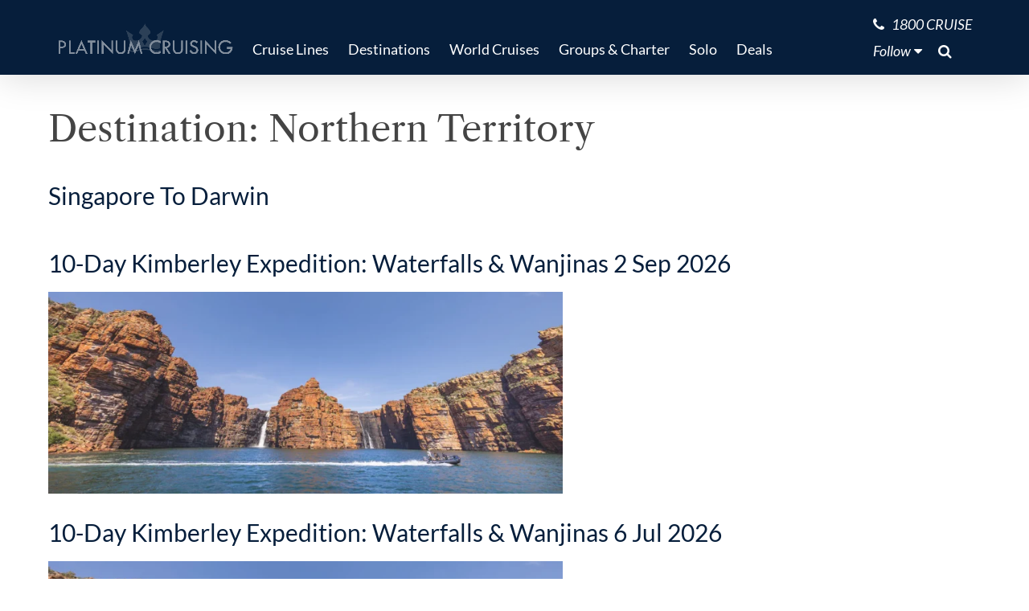

--- FILE ---
content_type: text/html; charset=UTF-8
request_url: https://platinumcruising.com/destinations/northern-territory/
body_size: 15621
content:
<!DOCTYPE html><html lang="en-AU"><head><script data-no-optimize="1">var litespeed_docref=sessionStorage.getItem("litespeed_docref");litespeed_docref&&(Object.defineProperty(document,"referrer",{get:function(){return litespeed_docref}}),sessionStorage.removeItem("litespeed_docref"));</script> <meta charset="UTF-8"><meta name="viewport" content="width=device-width, initial-scale=1, shrink-to-fit=no"><link rel="profile" href="http://gmpg.org/xfn/11"><link rel="preconnect" href="https://contents.odysol.com"><link rel="preconnect" href="https://connect.facebook.net"><link rel="preconnect" href="https://snap.licdn.com"><meta http-equiv="x-dns-prefetch-control" content="on"><link rel="dns-prefetch" href="//fonts.googleapis.com/" /><link rel="dns-prefetch" href="//youtube.com" /><link rel="dns-prefetch" href="//scontent-hou1-1.cdninstagram.com" /><link rel="dns-prefetch" href="//instagram.com" /><link rel="dns-prefetch" href="//facebook.com" /><link rel="dns-prefetch" href="//i1.ytimg.com" /><meta name='robots' content='index, follow, max-image-preview:large, max-snippet:-1, max-video-preview:-1' /><title>Northern Territory Archives - Platinum Cruising</title><link rel="canonical" href="https://platinumcruising.com/destinations/northern-territory/" /><link rel="next" href="https://firstclass.com.au/destinations/northern-territory/page/2/" /><meta property="og:locale" content="en_US" /><meta property="og:type" content="article" /><meta property="og:title" content="Northern Territory Archives" /><meta property="og:url" content="https://firstclass.com.au/destinations/northern-territory/" /><meta property="og:site_name" content="Platinum Cruising" /><meta name="twitter:card" content="summary_large_image" /> <script type="application/ld+json" class="yoast-schema-graph">{"@context":"https://schema.org","@graph":[{"@type":"CollectionPage","@id":"https://firstclass.com.au/destinations/northern-territory/","url":"https://firstclass.com.au/destinations/northern-territory/","name":"Northern Territory Archives - Platinum Cruising","isPartOf":{"@id":"https://firstclass.com.au/#website"},"breadcrumb":{"@id":"https://firstclass.com.au/destinations/northern-territory/#breadcrumb"},"inLanguage":"en-AU"},{"@type":"BreadcrumbList","@id":"https://firstclass.com.au/destinations/northern-territory/#breadcrumb","itemListElement":[{"@type":"ListItem","position":1,"name":"Home","item":"https://platinumcruising.com/"},{"@type":"ListItem","position":2,"name":"Oceania","item":"https://firstclass.com.au/destinations/oceania/"},{"@type":"ListItem","position":3,"name":"Australia","item":"https://firstclass.com.au/destinations/australia/"},{"@type":"ListItem","position":4,"name":"Northern Territory"}]},{"@type":"WebSite","@id":"https://firstclass.com.au/#website","url":"https://firstclass.com.au/","name":"Platinum Cruising","description":"First and Business Class Airfares, Luxury Holidays, Five Star Cruising, Events and Sports Travel, all the Amazing Travel Experiences!","publisher":{"@id":"https://firstclass.com.au/#organization"},"potentialAction":[{"@type":"SearchAction","target":{"@type":"EntryPoint","urlTemplate":"https://firstclass.com.au/?s={search_term_string}"},"query-input":{"@type":"PropertyValueSpecification","valueRequired":true,"valueName":"search_term_string"}}],"inLanguage":"en-AU"},{"@type":"Organization","@id":"https://firstclass.com.au/#organization","name":"FirstClass","url":"https://firstclass.com.au/","logo":{"@type":"ImageObject","inLanguage":"en-AU","@id":"https://firstclass.com.au/#/schema/logo/image/","url":"https://www.firstclass.com.au/wp-content/uploads/2020/11/firstclasscomau_logo.png","contentUrl":"https://www.firstclass.com.au/wp-content/uploads/2020/11/firstclasscomau_logo.png","width":672,"height":120,"caption":"FirstClass"},"image":{"@id":"https://firstclass.com.au/#/schema/logo/image/"},"sameAs":["https://www.facebook.com/firstclass.com.au","https://www.instagram.com/firstclass.com.au","https://www.youtube.com/channel/UCLZjgRSY3XJPkPp2ZCIkonQ/videos"]}]}</script> <link rel='dns-prefetch' href='//cdn.datatables.net' /><link rel='dns-prefetch' href='//content.cdn705.com' /><link rel='dns-prefetch' href='//ajax.googleapis.com' /><link rel="alternate" type="application/rss+xml" title="Platinum Cruising &raquo; Feed" href="https://platinumcruising.com/feed/" /><link rel="alternate" type="application/rss+xml" title="Platinum Cruising &raquo; Comments Feed" href="https://platinumcruising.com/comments/feed/" /><link rel="alternate" type="application/rss+xml" title="Platinum Cruising &raquo; Northern Territory Destination Feed" href="https://platinumcruising.com/destinations/northern-territory/feed/" /><style id='wp-img-auto-sizes-contain-inline-css'>img:is([sizes=auto i],[sizes^="auto," i]){contain-intrinsic-size:3000px 1500px}
/*# sourceURL=wp-img-auto-sizes-contain-inline-css */</style><link data-optimized="2" rel="stylesheet" href="https://platinumcruising.com/wp-content/litespeed/css/922727be6f273b8a66ad8fd8ca6a327a.css?ver=623ce" /><style id='global-styles-inline-css'>:root{--wp--preset--aspect-ratio--square: 1;--wp--preset--aspect-ratio--4-3: 4/3;--wp--preset--aspect-ratio--3-4: 3/4;--wp--preset--aspect-ratio--3-2: 3/2;--wp--preset--aspect-ratio--2-3: 2/3;--wp--preset--aspect-ratio--16-9: 16/9;--wp--preset--aspect-ratio--9-16: 9/16;--wp--preset--color--black: #000000;--wp--preset--color--cyan-bluish-gray: #abb8c3;--wp--preset--color--white: #ffffff;--wp--preset--color--pale-pink: #f78da7;--wp--preset--color--vivid-red: #cf2e2e;--wp--preset--color--luminous-vivid-orange: #ff6900;--wp--preset--color--luminous-vivid-amber: #fcb900;--wp--preset--color--light-green-cyan: #7bdcb5;--wp--preset--color--vivid-green-cyan: #00d084;--wp--preset--color--pale-cyan-blue: #8ed1fc;--wp--preset--color--vivid-cyan-blue: #0693e3;--wp--preset--color--vivid-purple: #9b51e0;--wp--preset--color--strong-magenta: #B39755;--wp--preset--color--light-grayish-magenta: #F3F3F4;--wp--preset--color--very-light-gray: #555;--wp--preset--color--very-dark-gray: #333;--wp--preset--gradient--vivid-cyan-blue-to-vivid-purple: linear-gradient(135deg,rgb(6,147,227) 0%,rgb(155,81,224) 100%);--wp--preset--gradient--light-green-cyan-to-vivid-green-cyan: linear-gradient(135deg,rgb(122,220,180) 0%,rgb(0,208,130) 100%);--wp--preset--gradient--luminous-vivid-amber-to-luminous-vivid-orange: linear-gradient(135deg,rgb(252,185,0) 0%,rgb(255,105,0) 100%);--wp--preset--gradient--luminous-vivid-orange-to-vivid-red: linear-gradient(135deg,rgb(255,105,0) 0%,rgb(207,46,46) 100%);--wp--preset--gradient--very-light-gray-to-cyan-bluish-gray: linear-gradient(135deg,rgb(238,238,238) 0%,rgb(169,184,195) 100%);--wp--preset--gradient--cool-to-warm-spectrum: linear-gradient(135deg,rgb(74,234,220) 0%,rgb(151,120,209) 20%,rgb(207,42,186) 40%,rgb(238,44,130) 60%,rgb(251,105,98) 80%,rgb(254,248,76) 100%);--wp--preset--gradient--blush-light-purple: linear-gradient(135deg,rgb(255,206,236) 0%,rgb(152,150,240) 100%);--wp--preset--gradient--blush-bordeaux: linear-gradient(135deg,rgb(254,205,165) 0%,rgb(254,45,45) 50%,rgb(107,0,62) 100%);--wp--preset--gradient--luminous-dusk: linear-gradient(135deg,rgb(255,203,112) 0%,rgb(199,81,192) 50%,rgb(65,88,208) 100%);--wp--preset--gradient--pale-ocean: linear-gradient(135deg,rgb(255,245,203) 0%,rgb(182,227,212) 50%,rgb(51,167,181) 100%);--wp--preset--gradient--electric-grass: linear-gradient(135deg,rgb(202,248,128) 0%,rgb(113,206,126) 100%);--wp--preset--gradient--midnight: linear-gradient(135deg,rgb(2,3,129) 0%,rgb(40,116,252) 100%);--wp--preset--font-size--small: 14px;--wp--preset--font-size--medium: 20px;--wp--preset--font-size--large: 18px;--wp--preset--font-size--x-large: 42px;--wp--preset--font-size--regular: 16px;--wp--preset--font-size--huge: 22px;--wp--preset--spacing--20: 0.44rem;--wp--preset--spacing--30: 0.67rem;--wp--preset--spacing--40: 1rem;--wp--preset--spacing--50: 1.5rem;--wp--preset--spacing--60: 2.25rem;--wp--preset--spacing--70: 3.38rem;--wp--preset--spacing--80: 5.06rem;--wp--preset--shadow--natural: 6px 6px 9px rgba(0, 0, 0, 0.2);--wp--preset--shadow--deep: 12px 12px 50px rgba(0, 0, 0, 0.4);--wp--preset--shadow--sharp: 6px 6px 0px rgba(0, 0, 0, 0.2);--wp--preset--shadow--outlined: 6px 6px 0px -3px rgb(255, 255, 255), 6px 6px rgb(0, 0, 0);--wp--preset--shadow--crisp: 6px 6px 0px rgb(0, 0, 0);}:where(.is-layout-flex){gap: 0.5em;}:where(.is-layout-grid){gap: 0.5em;}body .is-layout-flex{display: flex;}.is-layout-flex{flex-wrap: wrap;align-items: center;}.is-layout-flex > :is(*, div){margin: 0;}body .is-layout-grid{display: grid;}.is-layout-grid > :is(*, div){margin: 0;}:where(.wp-block-columns.is-layout-flex){gap: 2em;}:where(.wp-block-columns.is-layout-grid){gap: 2em;}:where(.wp-block-post-template.is-layout-flex){gap: 1.25em;}:where(.wp-block-post-template.is-layout-grid){gap: 1.25em;}.has-black-color{color: var(--wp--preset--color--black) !important;}.has-cyan-bluish-gray-color{color: var(--wp--preset--color--cyan-bluish-gray) !important;}.has-white-color{color: var(--wp--preset--color--white) !important;}.has-pale-pink-color{color: var(--wp--preset--color--pale-pink) !important;}.has-vivid-red-color{color: var(--wp--preset--color--vivid-red) !important;}.has-luminous-vivid-orange-color{color: var(--wp--preset--color--luminous-vivid-orange) !important;}.has-luminous-vivid-amber-color{color: var(--wp--preset--color--luminous-vivid-amber) !important;}.has-light-green-cyan-color{color: var(--wp--preset--color--light-green-cyan) !important;}.has-vivid-green-cyan-color{color: var(--wp--preset--color--vivid-green-cyan) !important;}.has-pale-cyan-blue-color{color: var(--wp--preset--color--pale-cyan-blue) !important;}.has-vivid-cyan-blue-color{color: var(--wp--preset--color--vivid-cyan-blue) !important;}.has-vivid-purple-color{color: var(--wp--preset--color--vivid-purple) !important;}.has-black-background-color{background-color: var(--wp--preset--color--black) !important;}.has-cyan-bluish-gray-background-color{background-color: var(--wp--preset--color--cyan-bluish-gray) !important;}.has-white-background-color{background-color: var(--wp--preset--color--white) !important;}.has-pale-pink-background-color{background-color: var(--wp--preset--color--pale-pink) !important;}.has-vivid-red-background-color{background-color: var(--wp--preset--color--vivid-red) !important;}.has-luminous-vivid-orange-background-color{background-color: var(--wp--preset--color--luminous-vivid-orange) !important;}.has-luminous-vivid-amber-background-color{background-color: var(--wp--preset--color--luminous-vivid-amber) !important;}.has-light-green-cyan-background-color{background-color: var(--wp--preset--color--light-green-cyan) !important;}.has-vivid-green-cyan-background-color{background-color: var(--wp--preset--color--vivid-green-cyan) !important;}.has-pale-cyan-blue-background-color{background-color: var(--wp--preset--color--pale-cyan-blue) !important;}.has-vivid-cyan-blue-background-color{background-color: var(--wp--preset--color--vivid-cyan-blue) !important;}.has-vivid-purple-background-color{background-color: var(--wp--preset--color--vivid-purple) !important;}.has-black-border-color{border-color: var(--wp--preset--color--black) !important;}.has-cyan-bluish-gray-border-color{border-color: var(--wp--preset--color--cyan-bluish-gray) !important;}.has-white-border-color{border-color: var(--wp--preset--color--white) !important;}.has-pale-pink-border-color{border-color: var(--wp--preset--color--pale-pink) !important;}.has-vivid-red-border-color{border-color: var(--wp--preset--color--vivid-red) !important;}.has-luminous-vivid-orange-border-color{border-color: var(--wp--preset--color--luminous-vivid-orange) !important;}.has-luminous-vivid-amber-border-color{border-color: var(--wp--preset--color--luminous-vivid-amber) !important;}.has-light-green-cyan-border-color{border-color: var(--wp--preset--color--light-green-cyan) !important;}.has-vivid-green-cyan-border-color{border-color: var(--wp--preset--color--vivid-green-cyan) !important;}.has-pale-cyan-blue-border-color{border-color: var(--wp--preset--color--pale-cyan-blue) !important;}.has-vivid-cyan-blue-border-color{border-color: var(--wp--preset--color--vivid-cyan-blue) !important;}.has-vivid-purple-border-color{border-color: var(--wp--preset--color--vivid-purple) !important;}.has-vivid-cyan-blue-to-vivid-purple-gradient-background{background: var(--wp--preset--gradient--vivid-cyan-blue-to-vivid-purple) !important;}.has-light-green-cyan-to-vivid-green-cyan-gradient-background{background: var(--wp--preset--gradient--light-green-cyan-to-vivid-green-cyan) !important;}.has-luminous-vivid-amber-to-luminous-vivid-orange-gradient-background{background: var(--wp--preset--gradient--luminous-vivid-amber-to-luminous-vivid-orange) !important;}.has-luminous-vivid-orange-to-vivid-red-gradient-background{background: var(--wp--preset--gradient--luminous-vivid-orange-to-vivid-red) !important;}.has-very-light-gray-to-cyan-bluish-gray-gradient-background{background: var(--wp--preset--gradient--very-light-gray-to-cyan-bluish-gray) !important;}.has-cool-to-warm-spectrum-gradient-background{background: var(--wp--preset--gradient--cool-to-warm-spectrum) !important;}.has-blush-light-purple-gradient-background{background: var(--wp--preset--gradient--blush-light-purple) !important;}.has-blush-bordeaux-gradient-background{background: var(--wp--preset--gradient--blush-bordeaux) !important;}.has-luminous-dusk-gradient-background{background: var(--wp--preset--gradient--luminous-dusk) !important;}.has-pale-ocean-gradient-background{background: var(--wp--preset--gradient--pale-ocean) !important;}.has-electric-grass-gradient-background{background: var(--wp--preset--gradient--electric-grass) !important;}.has-midnight-gradient-background{background: var(--wp--preset--gradient--midnight) !important;}.has-small-font-size{font-size: var(--wp--preset--font-size--small) !important;}.has-medium-font-size{font-size: var(--wp--preset--font-size--medium) !important;}.has-large-font-size{font-size: var(--wp--preset--font-size--large) !important;}.has-x-large-font-size{font-size: var(--wp--preset--font-size--x-large) !important;}
/*# sourceURL=global-styles-inline-css */</style><style id='classic-theme-styles-inline-css'>/*! This file is auto-generated */
.wp-block-button__link{color:#fff;background-color:#32373c;border-radius:9999px;box-shadow:none;text-decoration:none;padding:calc(.667em + 2px) calc(1.333em + 2px);font-size:1.125em}.wp-block-file__button{background:#32373c;color:#fff;text-decoration:none}
/*# sourceURL=/wp-includes/css/classic-themes.min.css */</style><link rel='stylesheet' id='jquery-ui-styles-css' href='https://ajax.googleapis.com/ajax/libs/jqueryui/1.8/themes/base/jquery-ui.css?ver=6.9' media='all' /><link rel='stylesheet' id='datatable-css' href='https://cdn.datatables.net/v/dt/dt-1.12.1/sl-1.4.0/datatables.min.css?ver=1.12.1' media='all' /> <script type="litespeed/javascript" data-src="https://platinumcruising.com/wp-includes/js/jquery/jquery.min.js?ver=3.7.1" id="jquery-core-js"></script> <script id="wp-i18n-js-after" type="litespeed/javascript">wp.i18n.setLocaleData({'text direction\u0004ltr':['ltr']})</script> <script id="wp-a11y-js-translations" type="litespeed/javascript">(function(domain,translations){var localeData=translations.locale_data[domain]||translations.locale_data.messages;localeData[""].domain=domain;wp.i18n.setLocaleData(localeData,domain)})("default",{"translation-revision-date":"2025-12-23 16:40:44+0000","generator":"GlotPress\/4.0.3","domain":"messages","locale_data":{"messages":{"":{"domain":"messages","plural-forms":"nplurals=2; plural=n != 1;","lang":"en_AU"},"Notifications":["Notifications"]}},"comment":{"reference":"wp-includes\/js\/dist\/a11y.js"}})</script> <script id="firstclass-newsletters-js-extra" type="litespeed/javascript">var FCNL={"ajax_url":"https://platinumcruising.com/wp-admin/admin-ajax.php"}</script> <link rel="https://api.w.org/" href="https://platinumcruising.com/wp-json/" /><link rel="alternate" title="JSON" type="application/json" href="https://platinumcruising.com/wp-json/wp/v2/destinations/18" /><link rel="EditURI" type="application/rsd+xml" title="RSD" href="https://platinumcruising.com/xmlrpc.php?rsd" /><style id="pmpro_colors">:root {
	--pmpro--color--base: #ffffff;
	--pmpro--color--contrast: #222222;
	--pmpro--color--accent: #0c3d54;
	--pmpro--color--accent--variation: hsl( 199,75%,28.5% );
	--pmpro--color--border--variation: hsl( 0,0%,91% );
}</style> <script type="litespeed/javascript">(function(w,d,s,l,i){w[l]=w[l]||[];w[l].push({'gtm.start':new Date().getTime(),event:'gtm.js'});var f=d.getElementsByTagName(s)[0],j=d.createElement(s),dl=l!='dataLayer'?'&l='+l:'';j.async=!0;j.src='https://www.googletagmanager.com/gtm.js?id='+i+dl;f.parentNode.insertBefore(j,f)})(window,document,'script','dataLayer','GTM-54R82LJ8')</script> <script type="litespeed/javascript">window.dataLayer=window.dataLayer||[];function gtag(){dataLayer.push(arguments)}
gtag('js',new Date())</script><meta name="mobile-web-app-capable" content="yes"><meta name="apple-mobile-web-app-capable" content="yes"><meta name="apple-mobile-web-app-title" content="Platinum Cruising - First and Business Class Airfares, Luxury Holidays, Five Star Cruising, Events and Sports Travel, all the Amazing Travel Experiences!"><link rel="icon" href="https://s3.ap-southeast-2.amazonaws.com/firstclass.com.au/wp-content/uploads/2022/09/08163459/pc_crown_blue_bg-e1662618953106.png" sizes="32x32" /><link rel="icon" href="https://platinumcruising.com/wp-content/uploads/2020/11/favicon.png" sizes="192x192" /><link rel="apple-touch-icon" href="https://platinumcruising.com/wp-content/uploads/2020/11/favicon.png" /><meta name="msapplication-TileImage" content="https://platinumcruising.com/wp-content/uploads/2020/11/favicon.png" /></head><body class="pmpro-variation_1 archive tax-destinations term-northern-territory term-18 wp-custom-logo wp-embed-responsive wp-theme-fct wp-child-theme-firstclass-theme top group-blog hfeed" itemscope itemtype="http://schema.org/WebSite">
<noscript><iframe data-lazyloaded="1" src="about:blank" data-litespeed-src="https://www.googletagmanager.com/ns.html?id=GTM-54R82LJ8" height="0" width="0" style="display:none;visibility:hidden"></iframe></noscript><div class="site" id="page"><div id="wrapper-navbar" class="header-separator">
<a class="skip-link sr-only sr-only-focusable" href="#content">Skip to content</a><nav id="main-nav" class="navbar navbar-expand-md navbar-dark bg-dark" aria-labelledby="main-nav-label"><h2 id="main-nav-label" class="sr-only">Main Navigation</h2><div class="container">
<a href="https://platinumcruising.com/" class="navbar-brand custom-logo-link" rel="home" aria-current="page">
<img data-lazyloaded="1" src="[data-uri]" width="672" height="120" data-src="https://s3.ap-southeast-2.amazonaws.com/firstclass.com.au/wp-content/uploads/2022/07/20213140/pc_logo_crownbg-3.png" class="img-fluid" alt="FirstClass Travel Specialist" data-srcset="https://s3.ap-southeast-2.amazonaws.com/firstclass.com.au/wp-content/uploads/2022/07/20213140/pc_logo_crownbg-3.png 672w, https://s3.ap-southeast-2.amazonaws.com/firstclass.com.au/wp-content/uploads/2022/07/20213140/pc_logo_crownbg-3.png 300w" data-sizes="(max-width: 672px) 100vw, 672px" />
</a><buttcon class="navbar-toggler ml-auto" type="button" data-toggle="collapse" data-target="#navbarNavDropdown" aria-controls="navbarNavDropdown" aria-expanded="false" aria-label="Toggle navigation">
<span class="navbar-toggler-icon"></span>
</buttcon><div id="navbarNavDropdown" class="collapse navbar-collapse"><ul id="main-menu" class="navbar-nav mr-auto"><li itemscope="itemscope" itemtype="https://www.schema.org/SiteNavigationElement" id="menu-item-72313" class="megamenu menu-item menu-item-type-custom menu-item-object-custom menu-item-has-children dropdown menu-item-72313 nav-item"><a title="Cruise Lines" href="#" data-toggle="dropdown" aria-haspopup="true" aria-expanded="false" class="dropdown-toggle nav-link" id="menu-item-dropdown-72313">Cruise Lines</a><ul class="dropdown-menu" aria-labelledby="menu-item-dropdown-72313" role="menu"><li itemscope="itemscope" itemtype="https://www.schema.org/SiteNavigationElement" id="menu-item-72383" class="no-hover menu-item menu-item-type-custom menu-item-object-custom menu-item-has-children dropdown menu-item-72383 nav-item"><a title="Luxury" href="#" class="dropdown-item">Luxury</a><ul class="dropdown-menu" aria-labelledby="menu-item-dropdown-72313" role="menu"><li itemscope="itemscope" itemtype="https://www.schema.org/SiteNavigationElement" id="menu-item-72739" class="menu-item menu-item-type-post_type menu-item-object-cruiseline menu-item-72739 nav-item"><a title="Regent Seven Seas Cruises®" href="https://platinumcruising.com/cruiseline/regent-seven-seas/" class="dropdown-item">Regent Seven Seas Cruises®</a></li><li itemscope="itemscope" itemtype="https://www.schema.org/SiteNavigationElement" id="menu-item-72744" class="menu-item menu-item-type-post_type menu-item-object-cruiseline menu-item-72744 nav-item"><a title="Silversea Cruises" href="https://platinumcruising.com/cruiseline/silversea/" class="dropdown-item">Silversea Cruises</a></li><li itemscope="itemscope" itemtype="https://www.schema.org/SiteNavigationElement" id="menu-item-125293" class="menu-item menu-item-type-post_type menu-item-object-page menu-item-125293 nav-item"><a title="Scenic Eclipse" href="https://platinumcruising.com/scenic-expedition-cruises/" class="dropdown-item">Scenic Eclipse</a></li><li itemscope="itemscope" itemtype="https://www.schema.org/SiteNavigationElement" id="menu-item-125458" class="menu-item menu-item-type-post_type menu-item-object-cruiseline menu-item-125458 nav-item"><a title="Crystal Cruises" href="https://platinumcruising.com/cruiseline/crystal/" class="dropdown-item">Crystal Cruises</a></li><li itemscope="itemscope" itemtype="https://www.schema.org/SiteNavigationElement" id="menu-item-125268" class="menu-item menu-item-type-post_type menu-item-object-cruiseline menu-item-125268 nav-item"><a title="Ponant" href="https://platinumcruising.com/cruiseline/ponant/" class="dropdown-item">Ponant</a></li><li itemscope="itemscope" itemtype="https://www.schema.org/SiteNavigationElement" id="menu-item-72742" class="menu-item menu-item-type-post_type menu-item-object-cruiseline menu-item-72742 nav-item"><a title="Seabourn Cruises" href="https://platinumcruising.com/cruiseline/seabourn/" class="dropdown-item">Seabourn Cruises</a></li><li itemscope="itemscope" itemtype="https://www.schema.org/SiteNavigationElement" id="menu-item-135023" class="menu-item menu-item-type-custom menu-item-object-custom menu-item-135023 nav-item"><a title="Explora Journeys" href="https://platinumcruising.com/cruiseline/explora-journeys/" class="dropdown-item">Explora Journeys</a></li><li itemscope="itemscope" itemtype="https://www.schema.org/SiteNavigationElement" id="menu-item-152989" class="menu-item menu-item-type-post_type menu-item-object-cruiseline menu-item-152989 nav-item"><a title="Aman at Sea" href="https://platinumcruising.com/cruiseline/aman-at-sea/" class="dropdown-item">Aman at Sea</a></li></ul></li><li itemscope="itemscope" itemtype="https://www.schema.org/SiteNavigationElement" id="menu-item-72382" class="no-hover menu-item menu-item-type-custom menu-item-object-custom menu-item-has-children dropdown menu-item-72382 nav-item"><a title="Premium" href="#" class="dropdown-item">Premium</a><ul class="dropdown-menu" aria-labelledby="menu-item-dropdown-72313" role="menu"><li itemscope="itemscope" itemtype="https://www.schema.org/SiteNavigationElement" id="menu-item-72733" class="menu-item menu-item-type-post_type menu-item-object-cruiseline menu-item-72733 nav-item"><a title="Scenic Luxury Cruises &#038; Tours" href="https://platinumcruising.com/cruiseline/scenic-cruises-tours/" class="dropdown-item">Scenic Luxury Cruises &#038; Tours</a></li><li itemscope="itemscope" itemtype="https://www.schema.org/SiteNavigationElement" id="menu-item-140861" class="menu-item menu-item-type-custom menu-item-object-custom menu-item-140861 nav-item"><a title="Viking" href="https://platinumcruising.com/cruiseline/viking-cruises/" class="dropdown-item">Viking</a></li><li itemscope="itemscope" itemtype="https://www.schema.org/SiteNavigationElement" id="menu-item-72736" class="menu-item menu-item-type-post_type menu-item-object-cruiseline menu-item-72736 nav-item"><a title="Oceania" href="https://platinumcruising.com/cruiseline/oceania/" class="dropdown-item">Oceania</a></li><li itemscope="itemscope" itemtype="https://www.schema.org/SiteNavigationElement" id="menu-item-72737" class="menu-item menu-item-type-post_type menu-item-object-cruiseline menu-item-72737 nav-item"><a title="Paul Gauguin" href="https://platinumcruising.com/cruiseline/paul-gauguin/" class="dropdown-item">Paul Gauguin</a></li><li itemscope="itemscope" itemtype="https://www.schema.org/SiteNavigationElement" id="menu-item-72747" class="menu-item menu-item-type-post_type menu-item-object-cruiseline menu-item-72747 nav-item"><a title="The World" href="https://platinumcruising.com/cruiseline/the-world/" class="dropdown-item">The World</a></li></ul></li><li itemscope="itemscope" itemtype="https://www.schema.org/SiteNavigationElement" id="menu-item-72384" class="no-hover menu-item menu-item-type-custom menu-item-object-custom menu-item-has-children dropdown menu-item-72384 nav-item"><a title="Expedition" href="#" class="dropdown-item">Expedition</a><ul class="dropdown-menu" aria-labelledby="menu-item-dropdown-72313" role="menu"><li itemscope="itemscope" itemtype="https://www.schema.org/SiteNavigationElement" id="menu-item-78505" class="menu-item menu-item-type-taxonomy menu-item-object-cruiselines_cruiseships menu-item-78505 nav-item"><a title="Silversea Expeditions" href="https://platinumcruising.com/cruiselines_cruiseships/silversea-cruises/" class="dropdown-item">Silversea Expeditions</a></li><li itemscope="itemscope" itemtype="https://www.schema.org/SiteNavigationElement" id="menu-item-125294" class="menu-item menu-item-type-post_type menu-item-object-page menu-item-125294 nav-item"><a title="Scenic Expedition Cruises" href="https://platinumcruising.com/scenic-expedition-cruises/" class="dropdown-item">Scenic Expedition Cruises</a></li><li itemscope="itemscope" itemtype="https://www.schema.org/SiteNavigationElement" id="menu-item-125296" class="menu-item menu-item-type-post_type menu-item-object-cruiseline menu-item-125296 nav-item"><a title="Ponant" href="https://platinumcruising.com/cruiseline/ponant/" class="dropdown-item">Ponant</a></li><li itemscope="itemscope" itemtype="https://www.schema.org/SiteNavigationElement" id="menu-item-133231" class="menu-item menu-item-type-post_type menu-item-object-cruiseship menu-item-133231 nav-item"><a title="Paspaley Pearl" href="https://platinumcruising.com/cruiseship/paspaley-pearl/" class="dropdown-item">Paspaley Pearl</a></li><li itemscope="itemscope" itemtype="https://www.schema.org/SiteNavigationElement" id="menu-item-125297" class="menu-item menu-item-type-post_type menu-item-object-page menu-item-125297 nav-item"><a title="Viking Expedition Cruises" href="https://platinumcruising.com/viking-expedition-cruises/" class="dropdown-item">Viking Expedition Cruises</a></li><li itemscope="itemscope" itemtype="https://www.schema.org/SiteNavigationElement" id="menu-item-79454" class="menu-item menu-item-type-post_type menu-item-object-cruiseline menu-item-79454 nav-item"><a title="Swan Hellenic" href="https://platinumcruising.com/cruiseline/swan-hellenic/" class="dropdown-item">Swan Hellenic</a></li><li itemscope="itemscope" itemtype="https://www.schema.org/SiteNavigationElement" id="menu-item-72735" class="menu-item menu-item-type-post_type menu-item-object-cruiseline menu-item-72735 nav-item"><a title="Aurora Expeditions" href="https://platinumcruising.com/cruiseline/aurora-expeditions/" class="dropdown-item">Aurora Expeditions</a></li><li itemscope="itemscope" itemtype="https://www.schema.org/SiteNavigationElement" id="menu-item-94294" class="menu-item menu-item-type-post_type menu-item-object-cruiseline menu-item-94294 nav-item"><a title="Aqua Expeditions" href="https://platinumcruising.com/cruiseline/aqua-expeditions/" class="dropdown-item">Aqua Expeditions</a></li><li itemscope="itemscope" itemtype="https://www.schema.org/SiteNavigationElement" id="menu-item-125299" class="menu-item menu-item-type-post_type menu-item-object-cruiseline menu-item-125299 nav-item"><a title="True North" href="https://platinumcruising.com/cruiseline/true-north-cruiseline/" class="dropdown-item">True North</a></li></ul></li><li itemscope="itemscope" itemtype="https://www.schema.org/SiteNavigationElement" id="menu-item-72385" class="no-hover menu-item menu-item-type-custom menu-item-object-custom menu-item-has-children dropdown menu-item-72385 nav-item"><a title="River Cruising" href="#" class="dropdown-item">River Cruising</a><ul class="dropdown-menu" aria-labelledby="menu-item-dropdown-72313" role="menu"><li itemscope="itemscope" itemtype="https://www.schema.org/SiteNavigationElement" id="menu-item-125298" class="menu-item menu-item-type-post_type menu-item-object-cruiseline menu-item-125298 nav-item"><a title="Tauck River Cruising" href="https://platinumcruising.com/cruiseline/tauck-cruising/" class="dropdown-item">Tauck River Cruising</a></li><li itemscope="itemscope" itemtype="https://www.schema.org/SiteNavigationElement" id="menu-item-72749" class="menu-item menu-item-type-post_type menu-item-object-cruiseline menu-item-72749 nav-item"><a title="Uniworld" href="https://platinumcruising.com/cruiseline/uniworld/" class="dropdown-item">Uniworld</a></li><li itemscope="itemscope" itemtype="https://www.schema.org/SiteNavigationElement" id="menu-item-125300" class="menu-item menu-item-type-post_type menu-item-object-page menu-item-125300 nav-item"><a title="Scenic River Cruises" href="https://platinumcruising.com/scenic-river-cruises/" class="dropdown-item">Scenic River Cruises</a></li><li itemscope="itemscope" itemtype="https://www.schema.org/SiteNavigationElement" id="menu-item-125301" class="menu-item menu-item-type-post_type menu-item-object-cruiseline menu-item-125301 nav-item"><a title="APT River Cruising" href="https://platinumcruising.com/cruiseline/apt/" class="dropdown-item">APT River Cruising</a></li><li itemscope="itemscope" itemtype="https://www.schema.org/SiteNavigationElement" id="menu-item-78507" class="menu-item menu-item-type-taxonomy menu-item-object-cruiselines_cruiseships menu-item-78507 nav-item"><a title="Tauck River Cruising" href="https://platinumcruising.com/cruiselines_cruiseships/tauck-river-expedition-cruising/" class="dropdown-item">Tauck River Cruising</a></li><li itemscope="itemscope" itemtype="https://www.schema.org/SiteNavigationElement" id="menu-item-92892" class="menu-item menu-item-type-post_type menu-item-object-cruiseline menu-item-92892 nav-item"><a title="Viking River Cruises" href="https://platinumcruising.com/cruiseline/viking-cruises/" class="dropdown-item">Viking River Cruises</a></li><li itemscope="itemscope" itemtype="https://www.schema.org/SiteNavigationElement" id="menu-item-72734" class="menu-item menu-item-type-post_type menu-item-object-cruiseline menu-item-72734 nav-item"><a title="Abercrombie &amp; Kent" href="https://platinumcruising.com/cruiseline/abercrombie-kent/" class="dropdown-item">Abercrombie &#038; Kent</a></li></ul></li></ul></li><li itemscope="itemscope" itemtype="https://www.schema.org/SiteNavigationElement" id="menu-item-72322" class="menu-item menu-item-type-custom menu-item-object-custom menu-item-has-children dropdown menu-item-72322 nav-item"><a title="Destinations" href="#" data-toggle="dropdown" aria-haspopup="true" aria-expanded="false" class="dropdown-toggle nav-link" id="menu-item-dropdown-72322">Destinations</a><ul class="dropdown-menu" aria-labelledby="menu-item-dropdown-72322" role="menu"><li itemscope="itemscope" itemtype="https://www.schema.org/SiteNavigationElement" id="menu-item-74183" class="menu-item menu-item-type-post_type menu-item-object-cruise-destination menu-item-74183 nav-item"><a title="Alaska Cruises" href="https://platinumcruising.com/cruise-destination/alaska-cruises/" class="dropdown-item">Alaska Cruises</a></li><li itemscope="itemscope" itemtype="https://www.schema.org/SiteNavigationElement" id="menu-item-74182" class="menu-item menu-item-type-post_type menu-item-object-cruise-destination menu-item-74182 nav-item"><a title="Antarctica Cruises" href="https://platinumcruising.com/cruise-destination/antarctica-cruises/" class="dropdown-item">Antarctica Cruises</a></li><li itemscope="itemscope" itemtype="https://www.schema.org/SiteNavigationElement" id="menu-item-74181" class="menu-item menu-item-type-post_type menu-item-object-cruise-destination menu-item-74181 nav-item"><a title="Arabian Peninsula Cruises" href="https://platinumcruising.com/cruise-destination/arabian-peninsula-cruises/" class="dropdown-item">Arabian Peninsula Cruises</a></li><li itemscope="itemscope" itemtype="https://www.schema.org/SiteNavigationElement" id="menu-item-74180" class="menu-item menu-item-type-post_type menu-item-object-cruise-destination menu-item-74180 nav-item"><a title="Arctic Cruises" href="https://platinumcruising.com/cruise-destination/arctic-cruises/" class="dropdown-item">Arctic Cruises</a></li><li itemscope="itemscope" itemtype="https://www.schema.org/SiteNavigationElement" id="menu-item-74179" class="menu-item menu-item-type-post_type menu-item-object-cruise-destination menu-item-74179 nav-item"><a title="Asia Cruises" href="https://platinumcruising.com/cruise-destination/asia-cruises/" class="dropdown-item">Asia Cruises</a></li><li itemscope="itemscope" itemtype="https://www.schema.org/SiteNavigationElement" id="menu-item-74178" class="menu-item menu-item-type-post_type menu-item-object-cruise-destination menu-item-has-children dropdown menu-item-74178 nav-item"><a title="Australia / New Zealand Cruises" href="https://platinumcruising.com/cruise-destination/australia-new-zealand-cruises/" class="dropdown-item">Australia / New Zealand Cruises</a><ul class="dropdown-menu" aria-labelledby="menu-item-dropdown-72322" role="menu"><li itemscope="itemscope" itemtype="https://www.schema.org/SiteNavigationElement" id="menu-item-92891" class="menu-item menu-item-type-post_type menu-item-object-cruise-destination menu-item-92891 nav-item"><a title="Luxury Kimberley Cruises" href="https://platinumcruising.com/cruise-destination/the-kimberley/" class="dropdown-item">Luxury Kimberley Cruises</a></li></ul></li><li itemscope="itemscope" itemtype="https://www.schema.org/SiteNavigationElement" id="menu-item-74177" class="menu-item menu-item-type-post_type menu-item-object-cruise-destination menu-item-74177 nav-item"><a title="Canada &#038; New England Cruises" href="https://platinumcruising.com/cruise-destination/canada-new-england-cruises/" class="dropdown-item">Canada &#038; New England Cruises</a></li><li itemscope="itemscope" itemtype="https://www.schema.org/SiteNavigationElement" id="menu-item-74176" class="menu-item menu-item-type-post_type menu-item-object-cruise-destination menu-item-74176 nav-item"><a title="Caribbean Cruises" href="https://platinumcruising.com/cruise-destination/caribbean-cruises/" class="dropdown-item">Caribbean Cruises</a></li><li itemscope="itemscope" itemtype="https://www.schema.org/SiteNavigationElement" id="menu-item-74175" class="menu-item menu-item-type-post_type menu-item-object-cruise-destination menu-item-74175 nav-item"><a title="European Cruises" href="https://platinumcruising.com/cruise-destination/european-cruises/" class="dropdown-item">European Cruises</a></li><li itemscope="itemscope" itemtype="https://www.schema.org/SiteNavigationElement" id="menu-item-74174" class="menu-item menu-item-type-post_type menu-item-object-cruise-destination menu-item-74174 nav-item"><a title="Mexico Cruises" href="https://platinumcruising.com/cruise-destination/mexico-cruises/" class="dropdown-item">Mexico Cruises</a></li><li itemscope="itemscope" itemtype="https://www.schema.org/SiteNavigationElement" id="menu-item-74173" class="menu-item menu-item-type-post_type menu-item-object-cruise-destination menu-item-74173 nav-item"><a title="Panama Canal Cruises" href="https://platinumcruising.com/cruise-destination/panama-canal-cruises/" class="dropdown-item">Panama Canal Cruises</a></li><li itemscope="itemscope" itemtype="https://www.schema.org/SiteNavigationElement" id="menu-item-74172" class="menu-item menu-item-type-post_type menu-item-object-cruise-destination menu-item-74172 nav-item"><a title="Repositioning Cruises" href="https://platinumcruising.com/cruise-destination/repositioning-cruises/" class="dropdown-item">Repositioning Cruises</a></li><li itemscope="itemscope" itemtype="https://www.schema.org/SiteNavigationElement" id="menu-item-74171" class="menu-item menu-item-type-post_type menu-item-object-cruise-destination menu-item-74171 nav-item"><a title="South America Cruises" href="https://platinumcruising.com/cruise-destination/south-america-cruises/" class="dropdown-item">South America Cruises</a></li><li itemscope="itemscope" itemtype="https://www.schema.org/SiteNavigationElement" id="menu-item-74170" class="menu-item menu-item-type-post_type menu-item-object-cruise-destination menu-item-74170 nav-item"><a title="South Pacific Cruises" href="https://platinumcruising.com/cruise-destination/south-pacific-cruises/" class="dropdown-item">South Pacific Cruises</a></li><li itemscope="itemscope" itemtype="https://www.schema.org/SiteNavigationElement" id="menu-item-74169" class="menu-item menu-item-type-post_type menu-item-object-cruise-destination menu-item-74169 nav-item"><a title="World Cruises" href="https://platinumcruising.com/cruise-destination/world-cruises/" class="dropdown-item">World Cruises</a></li></ul></li><li itemscope="itemscope" itemtype="https://www.schema.org/SiteNavigationElement" id="menu-item-74617" class="menu-item menu-item-type-post_type menu-item-object-cruise-destination menu-item-74617 nav-item"><a title="World Cruises" href="https://platinumcruising.com/cruise-destination/world-cruises/" class="nav-link">World Cruises</a></li><li itemscope="itemscope" itemtype="https://www.schema.org/SiteNavigationElement" id="menu-item-74620" class="menu-item menu-item-type-post_type menu-item-object-page menu-item-74620 nav-item"><a title="Groups &amp; Charter" href="https://platinumcruising.com/private-charter/" class="nav-link">Groups &#038; Charter</a></li><li itemscope="itemscope" itemtype="https://www.schema.org/SiteNavigationElement" id="menu-item-139692" class="menu-item menu-item-type-post_type menu-item-object-cruise-sale menu-item-139692 nav-item"><a title="Solo" href="https://platinumcruising.com/cruise-sale/solo-cruises/" class="nav-link">Solo</a></li><li itemscope="itemscope" itemtype="https://www.schema.org/SiteNavigationElement" id="menu-item-85273" class="menu-item menu-item-type-post_type menu-item-object-page menu-item-85273 nav-item"><a title="Deals" href="https://platinumcruising.com/luxury-cruise-deals/" class="nav-link">Deals</a></li></ul></div> <script type="litespeed/javascript">jQuery(document).ready(function(){jQuery(document).on('click','.menu-item-has-children',function(){console.log('I am here');jQuery(this).addClass('active')})})</script> <div class="nav-icons d-flex" style="flex-flow:column wrap;justify-items:end;justify-content:end"><div class="d-flex row-1" style="flex-flow:row wrap;justify-items:end"><div class="nav-icon-item follow-us-top-box py-0">
<span class="nav-icon-trigger follow-menu_btn align-middle" style="color:#fff;padding-bottom:24px;font-style: italic;font-weight: 400;font-family: 'Lato'">
<a href="tel:1800278473" class="text-light">
<i class="fa fa-phone text-light"></i>
&nbsp; 1800 CRUISE
</a>
</span></div></div><div class="d-flex row-2" style="flex-flow:row wrap;justify-items:end;justify-content:end"><div class="nav-icon-item follow-us-top-box pr-2 position-relative">
<span class="nav-icon-trigger follow-menu_btn align-middle" style="color:#fff;padding-bottom:24px;font-style: italic;font-weight: 400;font-family: 'Lato'">
Follow<i class="fa fa-caret-down pl-1 pr-1" style="color:#fff;"></i>
</span><div id="navbarNavDropdown" class="collapse navbar-collapse"><ul id="social-menu-header" class="icon-effect icon-effect-1a follow-us-top"><li itemscope="itemscope" itemtype="https://www.schema.org/SiteNavigationElement" id="menu-item-74723" class="menu-item menu-item-type-custom menu-item-object-custom menu-item-74723 nav-item"><a title="Facebook" href="https://www.facebook.com/PlatinumCruising/" class="icon"><i class="fa fa-facebook" aria-hidden="true"></i> </a></li><li itemscope="itemscope" itemtype="https://www.schema.org/SiteNavigationElement" id="menu-item-74724" class="menu-item menu-item-type-custom menu-item-object-custom menu-item-74724 nav-item"><a title="Youtube" href="https://www.youtube.com/channel/UCefYyHMhG7Y0W60ItQ4b__w" class="icon"><i class="fa fa-youtube" aria-hidden="true"></i> </a></li><li itemscope="itemscope" itemtype="https://www.schema.org/SiteNavigationElement" id="menu-item-74725" class="menu-item menu-item-type-custom menu-item-object-custom menu-item-74725 nav-item"><a title="Instagram" href="https://www.instagram.com/platinumcruising/" class="icon"><i class="fa fa-instagram" aria-hidden="true"></i> </a></li></ul></div></div><div class="nav-icon-item pl-2 position-relative">
<span class="nav-icon-trigger search-menu_btn align-middle" id="search-menu-button" style="cursor:pointer;"> <i class="fa fa-search" style="color:#fff;"></i> </span><div class="search-menu-bar"><form method="get" id="searchform" action="https://platinumcruising.com/" role="search">
<label class="sr-only" for="search-form-1">Search</label><div class="input-group">
<input class="field form-control" id="search-form-1" name="s" type="text"
placeholder="Search &hellip;" value="">
<span class="input-group-append">
<input class="submit btn btn-primary" id="searchsubmit" name="submit" type="submit"
value="Search">
</span></div></form></div></div></div></div></div></nav></div><div class="wrapper" id="archive-wrapper"><div class="container" id="content" tabindex="-1"><div class="row"><main class="site-main" id="main"><header class="page-header"><h1 class="page-title">Destination: <span>Northern Territory</span></h1></header><article class="post-152519 creative-cruise type-creative-cruise status-publish hentry tag-cruise-deals tag-expedition-cruise tag-silversea-cruises tag-singapore cruise_dest_tax-australia cruiselines_cruiseships-silver-cloud-expedition-silver-cloud-expedition cruiselines_cruiseships-silver-cloud-expedition destinations-australia destinations-darwin regions-australia pmpro-has-access" id="post-152519"><header class="entry-header"><h2 class="entry-title"><a href="https://platinumcruising.com/creative-cruise/singapore-to-darwin-3/" rel="bookmark">Singapore To Darwin</a></h2></header><div class="entry-content"></div><footer class="entry-footer"></footer></article><article class="post-147059 creative-cruise type-creative-cruise status-publish has-post-thumbnail hentry tag-2026-cruise tag-cruise-deals tag-expedition-cruise tag-kimberley tag-kimberley-2026 tag-kimberley-cruise tag-kimberley-cruise-2026 tag-most-popular tag-seabourn tag-seabourn-cruise tag-seabourn-kimberley tag-seabourn-pursuit cruise_dest_tax-the-kimberley cruiselines_cruiseships-seabourn cruiselines_cruiseships-seabourn-pursuit destinations-australia destinations-darwin destinations-northern-territory destinations-oceania regions-the-kimberley pmpro-has-access" id="post-147059"><header class="entry-header"><h2 class="entry-title"><a href="https://platinumcruising.com/creative-cruise/10-day-kimberley-expedition-waterfalls-wanjinas-7/" rel="bookmark">10-Day Kimberley Expedition: Waterfalls &amp; Wanjinas 2 Sep 2026</a></h2></header><img data-lazyloaded="1" src="[data-uri]" width="640" height="251" data-src="https://s3.ap-southeast-2.amazonaws.com/firstclass.com.au/wp-content/uploads/2025/07/p6j10b-p636.webp" class="attachment-large size-large wp-post-image" alt="" decoding="async" fetchpriority="high" data-srcset="https://s3.ap-southeast-2.amazonaws.com/firstclass.com.au/wp-content/uploads/2025/07/p6j10b-p636.webp 1920w, https://s3.ap-southeast-2.amazonaws.com/firstclass.com.au/wp-content/uploads/2025/07/p6j10b-p636-800x313.webp 800w, https://s3.ap-southeast-2.amazonaws.com/firstclass.com.au/wp-content/uploads/2025/07/p6j10b-p636-768x301.webp 768w, https://s3.ap-southeast-2.amazonaws.com/firstclass.com.au/wp-content/uploads/2025/07/p6j10b-p636-1536x602.webp 1536w, https://s3.ap-southeast-2.amazonaws.com/firstclass.com.au/wp-content/uploads/2025/07/p6j10b-p636-100x39.webp 100w, https://s3.ap-southeast-2.amazonaws.com/firstclass.com.au/wp-content/uploads/2025/07/p6j10b-p636-1280x501.webp 1280w, https://s3.ap-southeast-2.amazonaws.com/firstclass.com.au/wp-content/uploads/2025/07/p6j10b-p636-1320x517.webp 1320w" data-sizes="(max-width: 640px) 100vw, 640px" /><div class="entry-content"></div><footer class="entry-footer"></footer></article><article class="post-147049 creative-cruise type-creative-cruise status-publish has-post-thumbnail hentry tag-2026-cruise tag-cruise-deals tag-kimberley tag-kimberley-2026 tag-kimberley-cruise tag-kimberley-cruise-2026 tag-luxury-cruise-2026 tag-most-popular tag-seabourn tag-seabourn-cruise tag-seabourn-kimberley tag-seabourn-pursuit cruise_dest_tax-the-kimberley cruiselines_cruiseships-seabourn cruiselines_cruiseships-seabourn-pursuit destinations-australia destinations-darwin destinations-northern-territory destinations-oceania regions-the-kimberley pmpro-has-access" id="post-147049"><header class="entry-header"><h2 class="entry-title"><a href="https://platinumcruising.com/creative-cruise/10-day-kimberley-expedition-waterfalls-wanjinas-3/" rel="bookmark">10-Day Kimberley Expedition: Waterfalls &amp; Wanjinas 6 Jul 2026</a></h2></header><img data-lazyloaded="1" src="[data-uri]" width="640" height="251" data-src="https://s3.ap-southeast-2.amazonaws.com/firstclass.com.au/wp-content/uploads/2025/07/p6j10b-p636.webp" class="attachment-large size-large wp-post-image" alt="" decoding="async" data-srcset="https://s3.ap-southeast-2.amazonaws.com/firstclass.com.au/wp-content/uploads/2025/07/p6j10b-p636.webp 1920w, https://s3.ap-southeast-2.amazonaws.com/firstclass.com.au/wp-content/uploads/2025/07/p6j10b-p636-800x313.webp 800w, https://s3.ap-southeast-2.amazonaws.com/firstclass.com.au/wp-content/uploads/2025/07/p6j10b-p636-768x301.webp 768w, https://s3.ap-southeast-2.amazonaws.com/firstclass.com.au/wp-content/uploads/2025/07/p6j10b-p636-1536x602.webp 1536w, https://s3.ap-southeast-2.amazonaws.com/firstclass.com.au/wp-content/uploads/2025/07/p6j10b-p636-100x39.webp 100w, https://s3.ap-southeast-2.amazonaws.com/firstclass.com.au/wp-content/uploads/2025/07/p6j10b-p636-1280x501.webp 1280w, https://s3.ap-southeast-2.amazonaws.com/firstclass.com.au/wp-content/uploads/2025/07/p6j10b-p636-1320x517.webp 1320w" data-sizes="(max-width: 640px) 100vw, 640px" /><div class="entry-content"></div><footer class="entry-footer"></footer></article><article class="post-147012 creative-cruise type-creative-cruise status-publish has-post-thumbnail hentry tag-2026-cruise tag-cruise-deals tag-kimberley tag-kimberley-2026 tag-kimberley-cruise tag-kimberley-cruise-2026 tag-luxury-cruise-2026 tag-ponant-cruise tag-ponant-kimberley cruise_dest_tax-the-kimberley cruiselines_cruiseships-la-jacques-cartier cruiselines_cruiseships-ponant destinations-australia destinations-darwin destinations-northern-territory regions-the-kimberley pmpro-has-access" id="post-147012"><header class="entry-header"><h2 class="entry-title"><a href="https://platinumcruising.com/creative-cruise/australias-iconic-kimberley-19/" rel="bookmark">Australia&#8217;s Iconic Kimberley 12 Jun 2026</a></h2></header><img data-lazyloaded="1" src="[data-uri]" width="640" height="360" data-src="https://s3.ap-southeast-2.amazonaws.com/firstclass.com.au/wp-content/uploads/2025/07/base-2-1.webp" class="attachment-large size-large wp-post-image" alt="" decoding="async" data-srcset="https://s3.ap-southeast-2.amazonaws.com/firstclass.com.au/wp-content/uploads/2025/07/base-2-1.webp 1100w, https://s3.ap-southeast-2.amazonaws.com/firstclass.com.au/wp-content/uploads/2025/07/base-2-1-800x450.webp 800w, https://s3.ap-southeast-2.amazonaws.com/firstclass.com.au/wp-content/uploads/2025/07/base-2-1-400x225.webp 400w, https://s3.ap-southeast-2.amazonaws.com/firstclass.com.au/wp-content/uploads/2025/07/base-2-1-768x432.webp 768w, https://s3.ap-southeast-2.amazonaws.com/firstclass.com.au/wp-content/uploads/2025/07/base-2-1-100x56.webp 100w, https://s3.ap-southeast-2.amazonaws.com/firstclass.com.au/wp-content/uploads/2025/07/base-2-1-380x214.webp 380w, https://s3.ap-southeast-2.amazonaws.com/firstclass.com.au/wp-content/uploads/2025/07/base-2-1-860x484.webp 860w" data-sizes="(max-width: 640px) 100vw, 640px" /><div class="entry-content"></div><footer class="entry-footer"></footer></article><article class="post-146908 creative-cruise type-creative-cruise status-publish has-post-thumbnail hentry tag-2026-cruise tag-cruise-deals tag-kimberley tag-kimberley-2026 tag-kimberley-cruise-2026 tag-kimberley-cruises tag-luxury-cruise-2026 tag-ponant tag-ponant-cruise tag-ponant-kimberley cruise_dest_tax-the-kimberley cruiselines_cruiseships-la-jacques-cartier cruiselines_cruiseships-ponant destinations-darwin regions-australia regions-the-kimberley regions-western-australia pmpro-has-access" id="post-146908"><header class="entry-header"><h2 class="entry-title"><a href="https://platinumcruising.com/creative-cruise/australias-iconic-kimberley-17/" rel="bookmark">Australia&#8217;s Iconic Kimberley 23 May 2026</a></h2></header><img data-lazyloaded="1" src="[data-uri]" width="640" height="360" data-src="https://s3.ap-southeast-2.amazonaws.com/firstclass.com.au/wp-content/uploads/2025/07/base-2-1.webp" class="attachment-large size-large wp-post-image" alt="" decoding="async" data-srcset="https://s3.ap-southeast-2.amazonaws.com/firstclass.com.au/wp-content/uploads/2025/07/base-2-1.webp 1100w, https://s3.ap-southeast-2.amazonaws.com/firstclass.com.au/wp-content/uploads/2025/07/base-2-1-800x450.webp 800w, https://s3.ap-southeast-2.amazonaws.com/firstclass.com.au/wp-content/uploads/2025/07/base-2-1-400x225.webp 400w, https://s3.ap-southeast-2.amazonaws.com/firstclass.com.au/wp-content/uploads/2025/07/base-2-1-768x432.webp 768w, https://s3.ap-southeast-2.amazonaws.com/firstclass.com.au/wp-content/uploads/2025/07/base-2-1-100x56.webp 100w, https://s3.ap-southeast-2.amazonaws.com/firstclass.com.au/wp-content/uploads/2025/07/base-2-1-380x214.webp 380w, https://s3.ap-southeast-2.amazonaws.com/firstclass.com.au/wp-content/uploads/2025/07/base-2-1-860x484.webp 860w" data-sizes="(max-width: 640px) 100vw, 640px" /><div class="entry-content"></div><footer class="entry-footer"></footer></article><article class="post-134528 creative-cruise type-creative-cruise status-publish has-post-thumbnail hentry tag-australia tag-australia-cruise-deals tag-australia-holidays tag-australia-tours tag-australia-vacations tag-best-holidays-in-australia tag-cruise-deals tag-kimberley tag-kimberley-cruise tag-kimberley-cruises tag-le-soleal tag-le-soleal-cruise tag-le-soleal-kimberley-2 tag-ponant tag-ponant-cruise tag-ponant-cruises tag-ponant-kimberley tag-ponant-kimberley-cruise tag-ponant-kimberley-cruises cruise_dest_tax-australia cruiselines_cruiseships-le-soleal cruiselines_cruiseships-ponant destinations-australia destinations-darwin destinations-northern-territory destinations-oceania regions-australia regions-the-kimberley regions-western-australia pmpro-has-access" id="post-134528"><header class="entry-header"><h2 class="entry-title"><a href="https://platinumcruising.com/creative-cruise/australias-iconic-kimberley-15/" rel="bookmark">Australia&#8217;s Iconic Kimberley 7 September 2026</a></h2></header><img data-lazyloaded="1" src="[data-uri]" width="640" height="360" data-src="https://s3.ap-southeast-2.amazonaws.com/firstclass.com.au/wp-content/uploads/2025/07/base-2-1.webp" class="attachment-large size-large wp-post-image" alt="" decoding="async" data-srcset="https://s3.ap-southeast-2.amazonaws.com/firstclass.com.au/wp-content/uploads/2025/07/base-2-1.webp 1100w, https://s3.ap-southeast-2.amazonaws.com/firstclass.com.au/wp-content/uploads/2025/07/base-2-1-800x450.webp 800w, https://s3.ap-southeast-2.amazonaws.com/firstclass.com.au/wp-content/uploads/2025/07/base-2-1-400x225.webp 400w, https://s3.ap-southeast-2.amazonaws.com/firstclass.com.au/wp-content/uploads/2025/07/base-2-1-768x432.webp 768w, https://s3.ap-southeast-2.amazonaws.com/firstclass.com.au/wp-content/uploads/2025/07/base-2-1-100x56.webp 100w, https://s3.ap-southeast-2.amazonaws.com/firstclass.com.au/wp-content/uploads/2025/07/base-2-1-380x214.webp 380w, https://s3.ap-southeast-2.amazonaws.com/firstclass.com.au/wp-content/uploads/2025/07/base-2-1-860x484.webp 860w" data-sizes="(max-width: 640px) 100vw, 640px" /><div class="entry-content"></div><footer class="entry-footer"></footer></article><article class="post-134524 creative-cruise type-creative-cruise status-publish has-post-thumbnail hentry tag-australia tag-australia-cruise-deals tag-australia-tours tag-australia-vacations tag-best-holidays-in-australia tag-cruise-deals tag-kimberley tag-kimberley-cruise tag-kimberley-cruises tag-le-soleal tag-le-soleal-cruise tag-le-soleal-kimberley-2 tag-ponant tag-ponant-cruise tag-ponant-cruises tag-ponant-kimberley tag-ponant-kimberley-cruise tag-ponant-kimberley-cruises cruise_dest_tax-australia cruiselines_cruiseships-le-soleal cruiselines_cruiseships-ponant destinations-australia destinations-darwin destinations-northern-territory destinations-oceania regions-australia regions-the-kimberley regions-western-australia pmpro-has-access" id="post-134524"><header class="entry-header"><h2 class="entry-title"><a href="https://platinumcruising.com/creative-cruise/australias-iconic-kimberley-13/" rel="bookmark">Australia&#8217;s Iconic Kimberley 18 August 2026</a></h2></header><img data-lazyloaded="1" src="[data-uri]" width="640" height="360" data-src="https://s3.ap-southeast-2.amazonaws.com/firstclass.com.au/wp-content/uploads/2025/07/base-2-1.webp" class="attachment-large size-large wp-post-image" alt="" decoding="async" data-srcset="https://s3.ap-southeast-2.amazonaws.com/firstclass.com.au/wp-content/uploads/2025/07/base-2-1.webp 1100w, https://s3.ap-southeast-2.amazonaws.com/firstclass.com.au/wp-content/uploads/2025/07/base-2-1-800x450.webp 800w, https://s3.ap-southeast-2.amazonaws.com/firstclass.com.au/wp-content/uploads/2025/07/base-2-1-400x225.webp 400w, https://s3.ap-southeast-2.amazonaws.com/firstclass.com.au/wp-content/uploads/2025/07/base-2-1-768x432.webp 768w, https://s3.ap-southeast-2.amazonaws.com/firstclass.com.au/wp-content/uploads/2025/07/base-2-1-100x56.webp 100w, https://s3.ap-southeast-2.amazonaws.com/firstclass.com.au/wp-content/uploads/2025/07/base-2-1-380x214.webp 380w, https://s3.ap-southeast-2.amazonaws.com/firstclass.com.au/wp-content/uploads/2025/07/base-2-1-860x484.webp 860w" data-sizes="(max-width: 640px) 100vw, 640px" /><div class="entry-content"></div><footer class="entry-footer"></footer></article><article class="post-134520 creative-cruise type-creative-cruise status-publish has-post-thumbnail hentry tag-australia tag-australia-cruise-deals tag-australia-vacations tag-best-holidays-in-australia tag-cruise-deals tag-kimberley tag-kimberley-cruise tag-kimberley-cruises tag-le-jacques-cartier-cruise tag-le-jacques-cartier-cruises tag-le-jacques-cartier-kimberley tag-most-popular tag-ponant tag-ponant-cruise tag-ponant-cruises tag-ponant-expedition tag-ponant-kimberley tag-ponant-kimberley-cruise cruise_dest_tax-australia cruiselines_cruiseships-la-jacques-cartier cruiselines_cruiseships-ponant destinations-australia destinations-darwin destinations-northern-territory destinations-oceania regions-australia regions-the-kimberley regions-western-australia pmpro-has-access" id="post-134520"><header class="entry-header"><h2 class="entry-title"><a href="https://platinumcruising.com/creative-cruise/australias-iconic-kimberley-12/" rel="bookmark">Australia&#8217;s Iconic Kimberley 11 August 2026</a></h2></header><img data-lazyloaded="1" src="[data-uri]" width="640" height="360" data-src="https://s3.ap-southeast-2.amazonaws.com/firstclass.com.au/wp-content/uploads/2025/07/base-2-1.webp" class="attachment-large size-large wp-post-image" alt="" decoding="async" data-srcset="https://s3.ap-southeast-2.amazonaws.com/firstclass.com.au/wp-content/uploads/2025/07/base-2-1.webp 1100w, https://s3.ap-southeast-2.amazonaws.com/firstclass.com.au/wp-content/uploads/2025/07/base-2-1-800x450.webp 800w, https://s3.ap-southeast-2.amazonaws.com/firstclass.com.au/wp-content/uploads/2025/07/base-2-1-400x225.webp 400w, https://s3.ap-southeast-2.amazonaws.com/firstclass.com.au/wp-content/uploads/2025/07/base-2-1-768x432.webp 768w, https://s3.ap-southeast-2.amazonaws.com/firstclass.com.au/wp-content/uploads/2025/07/base-2-1-100x56.webp 100w, https://s3.ap-southeast-2.amazonaws.com/firstclass.com.au/wp-content/uploads/2025/07/base-2-1-380x214.webp 380w, https://s3.ap-southeast-2.amazonaws.com/firstclass.com.au/wp-content/uploads/2025/07/base-2-1-860x484.webp 860w" data-sizes="(max-width: 640px) 100vw, 640px" /><div class="entry-content"></div><footer class="entry-footer"></footer></article><article class="post-134490 creative-cruise type-creative-cruise status-publish has-post-thumbnail hentry tag-australia tag-australia-cruise-deals tag-australia-tours tag-australia-vacations tag-best-holidays-in-australia tag-cruise-deals tag-kimberley-cruise tag-kimberley-cruises tag-le-jacques-cartier-cruise tag-le-jacques-cartier-cruises tag-le-jacques-cartier-kimberley tag-le-jacques-cartier-kimberley-cruise tag-ponant tag-ponant-cruise tag-ponant-cruises tag-ponant-kimberley tag-ponant-kimberley-cruise tag-ponant-kimberley-cruises cruise_dest_tax-australia cruiselines_cruiseships-ponant-le-jacques-cartier cruiselines_cruiseships-ponant destinations-australia destinations-darwin destinations-northern-territory destinations-oceania regions-australia regions-the-kimberley regions-western-australia pmpro-has-access" id="post-134490"><header class="entry-header"><h2 class="entry-title"><a href="https://platinumcruising.com/creative-cruise/australias-iconic-kimberley-10/" rel="bookmark">Australia&#8217;s Iconic Kimberley 22 July 2026</a></h2></header><img data-lazyloaded="1" src="[data-uri]" width="640" height="360" data-src="https://s3.ap-southeast-2.amazonaws.com/firstclass.com.au/wp-content/uploads/2025/07/base-2-1.webp" class="attachment-large size-large wp-post-image" alt="" decoding="async" data-srcset="https://s3.ap-southeast-2.amazonaws.com/firstclass.com.au/wp-content/uploads/2025/07/base-2-1.webp 1100w, https://s3.ap-southeast-2.amazonaws.com/firstclass.com.au/wp-content/uploads/2025/07/base-2-1-800x450.webp 800w, https://s3.ap-southeast-2.amazonaws.com/firstclass.com.au/wp-content/uploads/2025/07/base-2-1-400x225.webp 400w, https://s3.ap-southeast-2.amazonaws.com/firstclass.com.au/wp-content/uploads/2025/07/base-2-1-768x432.webp 768w, https://s3.ap-southeast-2.amazonaws.com/firstclass.com.au/wp-content/uploads/2025/07/base-2-1-100x56.webp 100w, https://s3.ap-southeast-2.amazonaws.com/firstclass.com.au/wp-content/uploads/2025/07/base-2-1-380x214.webp 380w, https://s3.ap-southeast-2.amazonaws.com/firstclass.com.au/wp-content/uploads/2025/07/base-2-1-860x484.webp 860w" data-sizes="(max-width: 640px) 100vw, 640px" /><div class="entry-content"></div><footer class="entry-footer"></footer></article><article class="post-134484 creative-cruise type-creative-cruise status-publish has-post-thumbnail hentry tag-australia tag-australia-cruise-deals tag-australia-tours tag-australia-vacations tag-best-holidays-in-australia tag-kimberley tag-kimberley-cruise tag-kimberley-cruises tag-le-soleal tag-le-soleal-cruise tag-le-soleal-kimberley-2 tag-ponant tag-ponant-cruise tag-ponant-kimberley cruise_dest_tax-australia cruiselines_cruiseships-le-soleal cruiselines_cruiseships-ponant destinations-australia destinations-darwin destinations-northern-territory destinations-oceania regions-australia regions-the-kimberley regions-western-australia pmpro-has-access" id="post-134484"><header class="entry-header"><h2 class="entry-title"><a href="https://platinumcruising.com/creative-cruise/australias-iconic-kimberley-7/" rel="bookmark">Australia&#8217;s Iconic Kimberley 9 July 2026</a></h2></header><img data-lazyloaded="1" src="[data-uri]" width="640" height="360" data-src="https://s3.ap-southeast-2.amazonaws.com/firstclass.com.au/wp-content/uploads/2025/07/base-2-1.webp" class="attachment-large size-large wp-post-image" alt="" decoding="async" data-srcset="https://s3.ap-southeast-2.amazonaws.com/firstclass.com.au/wp-content/uploads/2025/07/base-2-1.webp 1100w, https://s3.ap-southeast-2.amazonaws.com/firstclass.com.au/wp-content/uploads/2025/07/base-2-1-800x450.webp 800w, https://s3.ap-southeast-2.amazonaws.com/firstclass.com.au/wp-content/uploads/2025/07/base-2-1-400x225.webp 400w, https://s3.ap-southeast-2.amazonaws.com/firstclass.com.au/wp-content/uploads/2025/07/base-2-1-768x432.webp 768w, https://s3.ap-southeast-2.amazonaws.com/firstclass.com.au/wp-content/uploads/2025/07/base-2-1-100x56.webp 100w, https://s3.ap-southeast-2.amazonaws.com/firstclass.com.au/wp-content/uploads/2025/07/base-2-1-380x214.webp 380w, https://s3.ap-southeast-2.amazonaws.com/firstclass.com.au/wp-content/uploads/2025/07/base-2-1-860x484.webp 860w" data-sizes="(max-width: 640px) 100vw, 640px" /><div class="entry-content"></div><footer class="entry-footer"></footer></article></main><nav aria-labelledby="posts-nav-label"><h2 id="posts-nav-label" class="sr-only">
Posts navigation</h2><ul class="pagination"><li class="page-item active">
<span aria-current="page" class="page-link current">1</span></li><li class="page-item ">
<a class="page-link" href="https://platinumcruising.com/destinations/northern-territory/page/2/">2</a></li><li class="page-item ">
<a class="page-link" href="https://platinumcruising.com/destinations/northern-territory/page/3/">3</a></li><li class="page-item ">
<span class="page-link dots">&hellip;</span></li><li class="page-item ">
<a class="page-link" href="https://platinumcruising.com/destinations/northern-territory/page/10/">10</a></li><li class="page-item ">
<a class="next page-link" href="https://platinumcruising.com/destinations/northern-territory/page/2/">&raquo;</a></li></ul></nav></div></div></div><div class="wrapper footer-widget fc" id="wrapper-footer-fct"><div class="container" id="footer-fct-content" tabindex="-1"><div class="row"><div class="col-md-3">
<a href="https://platinumcruising.com/" class="navbar-brand custom-logo-link mt-3" rel="home" aria-current="page">
<img data-lazyloaded="1" src="[data-uri]" width="672" height="120" data-src="https://s3.ap-southeast-2.amazonaws.com/firstclass.com.au/wp-content/uploads/2022/07/20213140/pc_logo_crownbg-3.png" class="img-fluid" alt="FirstClass Travel Specialist" data-srcset="https://s3.ap-southeast-2.amazonaws.com/firstclass.com.au/wp-content/uploads/2022/07/20213140/pc_logo_crownbg-3.png 672w, https://s3.ap-southeast-2.amazonaws.com/firstclass.com.au/wp-content/uploads/2022/07/20213140/pc_logo_crownbg-3.png 300w" data-sizes="(max-width: 672px) 100vw, 672px" />
</a><div class="clearfix">&nbsp;</div><div id="media_image-5"  data-aos="fade-in" class="footer-widget widget_media_image dynamic-classes"><a href="https://firstclass.com.au/wp-content/uploads/2024/08/img5.jpg" rel="httpss3ap-southeast-2amazonawscomfirstclasscomauwp-contentuploads202408img5jpg" target="_blank"><img data-lazyloaded="1" src="[data-uri]" width="140" height="66" data-src="https://platinumcruising.com/wp-content/uploads/2020/11/iata.jpg" class="image wp-image-43556 recog attachment-full size-full" alt="iata accredited agent logo" style="max-width: 100%; height: auto;" decoding="async" /></a></div><div id="media_image-6"  data-aos="fade-in" class="footer-widget widget_media_image dynamic-classes"><img data-lazyloaded="1" src="[data-uri]" width="140" height="66" data-src="https://platinumcruising.com/wp-content/uploads/2020/11/clia.jpg" class="image wp-image-43555 recog attachment-full size-full" alt="" style="max-width: 100%; height: auto;" decoding="async" /></div><div id="media_image-7"  data-aos="fade-in" class="footer-widget widget_media_image dynamic-classes"><img data-lazyloaded="1" src="[data-uri]" width="488" height="80" data-src="https://s3.ap-southeast-2.amazonaws.com/firstclass.com.au/wp-content/uploads/2024/07/LogoRed%40500px.jpg" class="image wp-image-129448 recog attachment-full size-full" alt="" style="max-width: 100%; height: auto;" decoding="async" data-srcset="https://s3.ap-southeast-2.amazonaws.com/firstclass.com.au/wp-content/uploads/2024/07/LogoRed%40500px.jpg 488w, https://s3.ap-southeast-2.amazonaws.com/firstclass.com.au/wp-content/uploads/2024/07/LogoRed%40500px-100x16.jpg 100w" data-sizes="(max-width: 488px) 100vw, 488px" /></div></div><div class="col-md-3"><h3 class="widget-title">About Us</h3><div class="menu-about-us-platinumcruising-com-container"><ul id="about-menu" class="menu"><li itemscope="itemscope" itemtype="https://www.schema.org/SiteNavigationElement" id="menu-item-73879" class="menu-item menu-item-type-post_type menu-item-object-page menu-item-73879 nav-item"><a title="Why Use Platinum Cruising? Customer Testimonials" href="https://platinumcruising.com/why-use-platinum-cruising-testimonials/" class="nav-link">Why Use Platinum Cruising? Customer Testimonials</a></li><li itemscope="itemscope" itemtype="https://www.schema.org/SiteNavigationElement" id="menu-item-73887" class="menu-item menu-item-type-post_type menu-item-object-page menu-item-73887 nav-item"><a title="Join the Team" href="https://platinumcruising.com/platinum-cruising-job/" class="nav-link">Join the Team</a></li><li itemscope="itemscope" itemtype="https://www.schema.org/SiteNavigationElement" id="menu-item-73890" class="menu-item menu-item-type-post_type menu-item-object-page menu-item-73890 nav-item"><a title="Terms and Conditions" href="https://platinumcruising.com/platinumcruising-terms-and-conditions/" class="nav-link">Terms and Conditions</a></li><li itemscope="itemscope" itemtype="https://www.schema.org/SiteNavigationElement" id="menu-item-73900" class="menu-item menu-item-type-post_type menu-item-object-page menu-item-73900 nav-item"><a title="Privacy Policy" href="https://platinumcruising.com/platinumcruising-privacy-policy/" class="nav-link">Privacy Policy</a></li><li itemscope="itemscope" itemtype="https://www.schema.org/SiteNavigationElement" id="menu-item-73908" class="menu-item menu-item-type-post_type menu-item-object-page menu-item-73908 nav-item"><a title="Contact" href="https://platinumcruising.com/platinumcruising-contact/" class="nav-link">Contact</a></li></ul></div></div><div class="col-md-3"><h3 class="widget-title">Quick Links</h3><div class="menu-quick-links-platinumcruising-com-container"><ul id="quick-links" class="menu"><li itemscope="itemscope" itemtype="https://www.schema.org/SiteNavigationElement" id="menu-item-74243" class="menu-item menu-item-type-custom menu-item-object-custom menu-item-74243 nav-item"><a title="Platinum Cruising Blog &amp; News" href="https://platinumcruising.com/pc-blog" class="nav-link">Platinum Cruising Blog &#038; News</a></li><li itemscope="itemscope" itemtype="https://www.schema.org/SiteNavigationElement" id="menu-item-74246" class="menu-item menu-item-type-post_type menu-item-object-page menu-item-74246 nav-item"><a title="Platinum Cruising Tools" href="https://platinumcruising.com/platinum-cruising-tools/" class="nav-link">Platinum Cruising Tools</a></li><li itemscope="itemscope" itemtype="https://www.schema.org/SiteNavigationElement" id="menu-item-74248" class="menu-item menu-item-type-post_type menu-item-object-page menu-item-74248 nav-item"><a title="Travel Insurance" href="https://platinumcruising.com/travel-insurance/" class="nav-link">Travel Insurance</a></li><li itemscope="itemscope" itemtype="https://www.schema.org/SiteNavigationElement" id="menu-item-74249" class="menu-item menu-item-type-post_type menu-item-object-page menu-item-74249 nav-item"><a title="Expedia Hotel Booking Search" href="https://platinumcruising.com/?page_id=16448" class="nav-link">Expedia Hotel Booking Search</a></li><li itemscope="itemscope" itemtype="https://www.schema.org/SiteNavigationElement" id="menu-item-74250" class="menu-item menu-item-type-custom menu-item-object-custom menu-item-74250 nav-item"><a title="Day Tours" href="http://www.partner.viator.com/en/6138" class="nav-link">Day Tours</a></li><li itemscope="itemscope" itemtype="https://www.schema.org/SiteNavigationElement" id="menu-item-139696" class="menu-item menu-item-type-custom menu-item-object-custom menu-item-139696 nav-item"><a title="Cruise Ship Ratings" href="https://platinumcruising.com/cruise-ship-ratings/" class="nav-link">Cruise Ship Ratings</a></li></ul></div></div><div class="col-md-3"><h3 class="widget-title">Follow us on</h3><div class="menu-social-menu-platinumcruising-com-container"><ul id="social-menu-footer" class="icon-effect icon-effect-1a"><li itemscope="itemscope" itemtype="https://www.schema.org/SiteNavigationElement" class="menu-item menu-item-type-custom menu-item-object-custom menu-item-74723 nav-item"><a title="Facebook" href="https://www.facebook.com/PlatinumCruising/" class="icon"><i class="fa fa-facebook" aria-hidden="true"></i> </a></li><li itemscope="itemscope" itemtype="https://www.schema.org/SiteNavigationElement" class="menu-item menu-item-type-custom menu-item-object-custom menu-item-74724 nav-item"><a title="Youtube" href="https://www.youtube.com/channel/UCefYyHMhG7Y0W60ItQ4b__w" class="icon"><i class="fa fa-youtube" aria-hidden="true"></i> </a></li><li itemscope="itemscope" itemtype="https://www.schema.org/SiteNavigationElement" class="menu-item menu-item-type-custom menu-item-object-custom menu-item-74725 nav-item"><a title="Instagram" href="https://www.instagram.com/platinumcruising/" class="icon"><i class="fa fa-instagram" aria-hidden="true"></i> </a></li></ul></div><div class="clearfix">&nbsp;</div><div class="col-12 p-2 footer-nl-form-container"><h6>NEWSLETTER</h6><div class="fcnl-form-container form-inline">
<input type="text" placeholder="Name" name="name" id="subscribeEmail" class="col-5" />
<input type="text" placeholder="Email" name="email" id="subscribeName" class="col-7" />
<input type="text" placeholder="Home Airport" name="homeairport" id="subscribeHomeAirport" class="homeairport col-12" />
<input type="button" class="fcnl_submit mx-auto mt-2 px-3 py-2" value="Subscribe" /></div><div class="text-center text-primary">
<a href="https://platinumcruising.com/platinumcruising-latest-newsletter">See Latest Newsletters</a></div></div><div class="clearfix">&nbsp;</div></div></div></div></div><div class="p-4 footer-bar" id="wrapper-footer"><div class="container"><div class="row"><div class="col-md-12"><footer class="site-footer" id="colophon"><div class="site-info">
© Copyright Platinum Cruising 2022<div class="font-16">Stock images by <a href="https://depositphotos.com" target="_blank">DepositPhotos</a></div></div></footer></div></div></div></div></div></div> <script type="speculationrules">{"prefetch":[{"source":"document","where":{"and":[{"href_matches":"/*"},{"not":{"href_matches":["/wp-*.php","/wp-admin/*","/wp-content/uploads/*","/wp-content/*","/wp-content/plugins/*","/wp-content/themes/firstclass-theme/*","/wp-content/themes/fct/*","/*\\?(.+)"]}},{"not":{"selector_matches":"a[rel~=\"nofollow\"]"}},{"not":{"selector_matches":".no-prefetch, .no-prefetch a"}}]},"eagerness":"conservative"}]}</script> 
 <script type="litespeed/javascript">_linkedin_partner_id="2402884";window._linkedin_data_partner_ids=window._linkedin_data_partner_ids||[];window._linkedin_data_partner_ids.push(_linkedin_partner_id)</script><script type="litespeed/javascript">(function(){var s=document.getElementsByTagName("script")[0];var b=document.createElement("script");b.type="text/javascript";b.async=!0;b.src="https://snap.licdn.com/li.lms-analytics/insight.min.js";s.parentNode.insertBefore(b,s)})()</script> <noscript>
<img height="1" width="1" style="display:none;" alt="" src="https://px.ads.linkedin.com/collect/?pid=2402884&fmt=gif" data-pagespeed-url-hash="2409168523"/>
</noscript>
<script type="litespeed/javascript" data-src="https://cdn.datatables.net/v/dt/dt-1.12.1/sl-1.4.0/datatables.min.js?ver=1.12.1" id="datatable-js"></script> <script id="fc-js-js-extra" type="litespeed/javascript">var FC={"site":{"url":"https://platinumcruising.com","currenturl":"https://platinumcruising.com/destinations/northern-territory","ajaxurl":"https://platinumcruising.com/wp-admin/admin-ajax.php"},"filter":"","is_mobile":"","is_user_logged_in":"","airlines":"[]","current_airline":null,"current_airline_class":null}</script> <script type="litespeed/javascript" data-src="https://content.cdn705.com/Content/WebApps/OdyVExplore/OVExplore.min.js?ver=1768618506" id="OVExplore-js-js"></script> <script src="https://platinumcruising.com/wp-content/plugins/litespeed-cache/assets/js/instant_click.min.js?ver=7.7" id="litespeed-cache-js" defer data-wp-strategy="defer"></script> <div class='scrolltop'><div class='scroll icon'><i class="fa fa-angle-up" aria-hidden="true"></i></div></div> <script type="litespeed/javascript">jQuery(document).ready(function(){parent.postMessage({height:jQuery('html').height()},"*")})</script> <script data-no-optimize="1">window.lazyLoadOptions=Object.assign({},{threshold:300},window.lazyLoadOptions||{});!function(t,e){"object"==typeof exports&&"undefined"!=typeof module?module.exports=e():"function"==typeof define&&define.amd?define(e):(t="undefined"!=typeof globalThis?globalThis:t||self).LazyLoad=e()}(this,function(){"use strict";function e(){return(e=Object.assign||function(t){for(var e=1;e<arguments.length;e++){var n,a=arguments[e];for(n in a)Object.prototype.hasOwnProperty.call(a,n)&&(t[n]=a[n])}return t}).apply(this,arguments)}function o(t){return e({},at,t)}function l(t,e){return t.getAttribute(gt+e)}function c(t){return l(t,vt)}function s(t,e){return function(t,e,n){e=gt+e;null!==n?t.setAttribute(e,n):t.removeAttribute(e)}(t,vt,e)}function i(t){return s(t,null),0}function r(t){return null===c(t)}function u(t){return c(t)===_t}function d(t,e,n,a){t&&(void 0===a?void 0===n?t(e):t(e,n):t(e,n,a))}function f(t,e){et?t.classList.add(e):t.className+=(t.className?" ":"")+e}function _(t,e){et?t.classList.remove(e):t.className=t.className.replace(new RegExp("(^|\\s+)"+e+"(\\s+|$)")," ").replace(/^\s+/,"").replace(/\s+$/,"")}function g(t){return t.llTempImage}function v(t,e){!e||(e=e._observer)&&e.unobserve(t)}function b(t,e){t&&(t.loadingCount+=e)}function p(t,e){t&&(t.toLoadCount=e)}function n(t){for(var e,n=[],a=0;e=t.children[a];a+=1)"SOURCE"===e.tagName&&n.push(e);return n}function h(t,e){(t=t.parentNode)&&"PICTURE"===t.tagName&&n(t).forEach(e)}function a(t,e){n(t).forEach(e)}function m(t){return!!t[lt]}function E(t){return t[lt]}function I(t){return delete t[lt]}function y(e,t){var n;m(e)||(n={},t.forEach(function(t){n[t]=e.getAttribute(t)}),e[lt]=n)}function L(a,t){var o;m(a)&&(o=E(a),t.forEach(function(t){var e,n;e=a,(t=o[n=t])?e.setAttribute(n,t):e.removeAttribute(n)}))}function k(t,e,n){f(t,e.class_loading),s(t,st),n&&(b(n,1),d(e.callback_loading,t,n))}function A(t,e,n){n&&t.setAttribute(e,n)}function O(t,e){A(t,rt,l(t,e.data_sizes)),A(t,it,l(t,e.data_srcset)),A(t,ot,l(t,e.data_src))}function w(t,e,n){var a=l(t,e.data_bg_multi),o=l(t,e.data_bg_multi_hidpi);(a=nt&&o?o:a)&&(t.style.backgroundImage=a,n=n,f(t=t,(e=e).class_applied),s(t,dt),n&&(e.unobserve_completed&&v(t,e),d(e.callback_applied,t,n)))}function x(t,e){!e||0<e.loadingCount||0<e.toLoadCount||d(t.callback_finish,e)}function M(t,e,n){t.addEventListener(e,n),t.llEvLisnrs[e]=n}function N(t){return!!t.llEvLisnrs}function z(t){if(N(t)){var e,n,a=t.llEvLisnrs;for(e in a){var o=a[e];n=e,o=o,t.removeEventListener(n,o)}delete t.llEvLisnrs}}function C(t,e,n){var a;delete t.llTempImage,b(n,-1),(a=n)&&--a.toLoadCount,_(t,e.class_loading),e.unobserve_completed&&v(t,n)}function R(i,r,c){var l=g(i)||i;N(l)||function(t,e,n){N(t)||(t.llEvLisnrs={});var a="VIDEO"===t.tagName?"loadeddata":"load";M(t,a,e),M(t,"error",n)}(l,function(t){var e,n,a,o;n=r,a=c,o=u(e=i),C(e,n,a),f(e,n.class_loaded),s(e,ut),d(n.callback_loaded,e,a),o||x(n,a),z(l)},function(t){var e,n,a,o;n=r,a=c,o=u(e=i),C(e,n,a),f(e,n.class_error),s(e,ft),d(n.callback_error,e,a),o||x(n,a),z(l)})}function T(t,e,n){var a,o,i,r,c;t.llTempImage=document.createElement("IMG"),R(t,e,n),m(c=t)||(c[lt]={backgroundImage:c.style.backgroundImage}),i=n,r=l(a=t,(o=e).data_bg),c=l(a,o.data_bg_hidpi),(r=nt&&c?c:r)&&(a.style.backgroundImage='url("'.concat(r,'")'),g(a).setAttribute(ot,r),k(a,o,i)),w(t,e,n)}function G(t,e,n){var a;R(t,e,n),a=e,e=n,(t=Et[(n=t).tagName])&&(t(n,a),k(n,a,e))}function D(t,e,n){var a;a=t,(-1<It.indexOf(a.tagName)?G:T)(t,e,n)}function S(t,e,n){var a;t.setAttribute("loading","lazy"),R(t,e,n),a=e,(e=Et[(n=t).tagName])&&e(n,a),s(t,_t)}function V(t){t.removeAttribute(ot),t.removeAttribute(it),t.removeAttribute(rt)}function j(t){h(t,function(t){L(t,mt)}),L(t,mt)}function F(t){var e;(e=yt[t.tagName])?e(t):m(e=t)&&(t=E(e),e.style.backgroundImage=t.backgroundImage)}function P(t,e){var n;F(t),n=e,r(e=t)||u(e)||(_(e,n.class_entered),_(e,n.class_exited),_(e,n.class_applied),_(e,n.class_loading),_(e,n.class_loaded),_(e,n.class_error)),i(t),I(t)}function U(t,e,n,a){var o;n.cancel_on_exit&&(c(t)!==st||"IMG"===t.tagName&&(z(t),h(o=t,function(t){V(t)}),V(o),j(t),_(t,n.class_loading),b(a,-1),i(t),d(n.callback_cancel,t,e,a)))}function $(t,e,n,a){var o,i,r=(i=t,0<=bt.indexOf(c(i)));s(t,"entered"),f(t,n.class_entered),_(t,n.class_exited),o=t,i=a,n.unobserve_entered&&v(o,i),d(n.callback_enter,t,e,a),r||D(t,n,a)}function q(t){return t.use_native&&"loading"in HTMLImageElement.prototype}function H(t,o,i){t.forEach(function(t){return(a=t).isIntersecting||0<a.intersectionRatio?$(t.target,t,o,i):(e=t.target,n=t,a=o,t=i,void(r(e)||(f(e,a.class_exited),U(e,n,a,t),d(a.callback_exit,e,n,t))));var e,n,a})}function B(e,n){var t;tt&&!q(e)&&(n._observer=new IntersectionObserver(function(t){H(t,e,n)},{root:(t=e).container===document?null:t.container,rootMargin:t.thresholds||t.threshold+"px"}))}function J(t){return Array.prototype.slice.call(t)}function K(t){return t.container.querySelectorAll(t.elements_selector)}function Q(t){return c(t)===ft}function W(t,e){return e=t||K(e),J(e).filter(r)}function X(e,t){var n;(n=K(e),J(n).filter(Q)).forEach(function(t){_(t,e.class_error),i(t)}),t.update()}function t(t,e){var n,a,t=o(t);this._settings=t,this.loadingCount=0,B(t,this),n=t,a=this,Y&&window.addEventListener("online",function(){X(n,a)}),this.update(e)}var Y="undefined"!=typeof window,Z=Y&&!("onscroll"in window)||"undefined"!=typeof navigator&&/(gle|ing|ro)bot|crawl|spider/i.test(navigator.userAgent),tt=Y&&"IntersectionObserver"in window,et=Y&&"classList"in document.createElement("p"),nt=Y&&1<window.devicePixelRatio,at={elements_selector:".lazy",container:Z||Y?document:null,threshold:300,thresholds:null,data_src:"src",data_srcset:"srcset",data_sizes:"sizes",data_bg:"bg",data_bg_hidpi:"bg-hidpi",data_bg_multi:"bg-multi",data_bg_multi_hidpi:"bg-multi-hidpi",data_poster:"poster",class_applied:"applied",class_loading:"litespeed-loading",class_loaded:"litespeed-loaded",class_error:"error",class_entered:"entered",class_exited:"exited",unobserve_completed:!0,unobserve_entered:!1,cancel_on_exit:!0,callback_enter:null,callback_exit:null,callback_applied:null,callback_loading:null,callback_loaded:null,callback_error:null,callback_finish:null,callback_cancel:null,use_native:!1},ot="src",it="srcset",rt="sizes",ct="poster",lt="llOriginalAttrs",st="loading",ut="loaded",dt="applied",ft="error",_t="native",gt="data-",vt="ll-status",bt=[st,ut,dt,ft],pt=[ot],ht=[ot,ct],mt=[ot,it,rt],Et={IMG:function(t,e){h(t,function(t){y(t,mt),O(t,e)}),y(t,mt),O(t,e)},IFRAME:function(t,e){y(t,pt),A(t,ot,l(t,e.data_src))},VIDEO:function(t,e){a(t,function(t){y(t,pt),A(t,ot,l(t,e.data_src))}),y(t,ht),A(t,ct,l(t,e.data_poster)),A(t,ot,l(t,e.data_src)),t.load()}},It=["IMG","IFRAME","VIDEO"],yt={IMG:j,IFRAME:function(t){L(t,pt)},VIDEO:function(t){a(t,function(t){L(t,pt)}),L(t,ht),t.load()}},Lt=["IMG","IFRAME","VIDEO"];return t.prototype={update:function(t){var e,n,a,o=this._settings,i=W(t,o);{if(p(this,i.length),!Z&&tt)return q(o)?(e=o,n=this,i.forEach(function(t){-1!==Lt.indexOf(t.tagName)&&S(t,e,n)}),void p(n,0)):(t=this._observer,o=i,t.disconnect(),a=t,void o.forEach(function(t){a.observe(t)}));this.loadAll(i)}},destroy:function(){this._observer&&this._observer.disconnect(),K(this._settings).forEach(function(t){I(t)}),delete this._observer,delete this._settings,delete this.loadingCount,delete this.toLoadCount},loadAll:function(t){var e=this,n=this._settings;W(t,n).forEach(function(t){v(t,e),D(t,n,e)})},restoreAll:function(){var e=this._settings;K(e).forEach(function(t){P(t,e)})}},t.load=function(t,e){e=o(e);D(t,e)},t.resetStatus=function(t){i(t)},t}),function(t,e){"use strict";function n(){e.body.classList.add("litespeed_lazyloaded")}function a(){console.log("[LiteSpeed] Start Lazy Load"),o=new LazyLoad(Object.assign({},t.lazyLoadOptions||{},{elements_selector:"[data-lazyloaded]",callback_finish:n})),i=function(){o.update()},t.MutationObserver&&new MutationObserver(i).observe(e.documentElement,{childList:!0,subtree:!0,attributes:!0})}var o,i;t.addEventListener?t.addEventListener("load",a,!1):t.attachEvent("onload",a)}(window,document);</script><script data-no-optimize="1">window.litespeed_ui_events=window.litespeed_ui_events||["mouseover","click","keydown","wheel","touchmove","touchstart"];var urlCreator=window.URL||window.webkitURL;function litespeed_load_delayed_js_force(){console.log("[LiteSpeed] Start Load JS Delayed"),litespeed_ui_events.forEach(e=>{window.removeEventListener(e,litespeed_load_delayed_js_force,{passive:!0})}),document.querySelectorAll("iframe[data-litespeed-src]").forEach(e=>{e.setAttribute("src",e.getAttribute("data-litespeed-src"))}),"loading"==document.readyState?window.addEventListener("DOMContentLoaded",litespeed_load_delayed_js):litespeed_load_delayed_js()}litespeed_ui_events.forEach(e=>{window.addEventListener(e,litespeed_load_delayed_js_force,{passive:!0})});async function litespeed_load_delayed_js(){let t=[];for(var d in document.querySelectorAll('script[type="litespeed/javascript"]').forEach(e=>{t.push(e)}),t)await new Promise(e=>litespeed_load_one(t[d],e));document.dispatchEvent(new Event("DOMContentLiteSpeedLoaded")),window.dispatchEvent(new Event("DOMContentLiteSpeedLoaded"))}function litespeed_load_one(t,e){console.log("[LiteSpeed] Load ",t);var d=document.createElement("script");d.addEventListener("load",e),d.addEventListener("error",e),t.getAttributeNames().forEach(e=>{"type"!=e&&d.setAttribute("data-src"==e?"src":e,t.getAttribute(e))});let a=!(d.type="text/javascript");!d.src&&t.textContent&&(d.src=litespeed_inline2src(t.textContent),a=!0),t.after(d),t.remove(),a&&e()}function litespeed_inline2src(t){try{var d=urlCreator.createObjectURL(new Blob([t.replace(/^(?:<!--)?(.*?)(?:-->)?$/gm,"$1")],{type:"text/javascript"}))}catch(e){d="data:text/javascript;base64,"+btoa(t.replace(/^(?:<!--)?(.*?)(?:-->)?$/gm,"$1"))}return d}</script><script data-no-optimize="1">var litespeed_vary=document.cookie.replace(/(?:(?:^|.*;\s*)_lscache_vary\s*\=\s*([^;]*).*$)|^.*$/,"");litespeed_vary||fetch("/wp-content/plugins/litespeed-cache/guest.vary.php",{method:"POST",cache:"no-cache",redirect:"follow"}).then(e=>e.json()).then(e=>{console.log(e),e.hasOwnProperty("reload")&&"yes"==e.reload&&(sessionStorage.setItem("litespeed_docref",document.referrer),window.location.reload(!0))});</script><script data-optimized="1" type="litespeed/javascript" data-src="https://platinumcruising.com/wp-content/litespeed/js/f4dee51cec93c768c8040cd2d094a2a1.js?ver=623ce"></script></body></html>
<!-- Page optimized by LiteSpeed Cache @2026-01-17 13:55:07 -->

<!-- Page cached by LiteSpeed Cache 7.7 on 2026-01-17 13:55:06 -->
<!-- Guest Mode -->
<!-- QUIC.cloud UCSS in queue -->